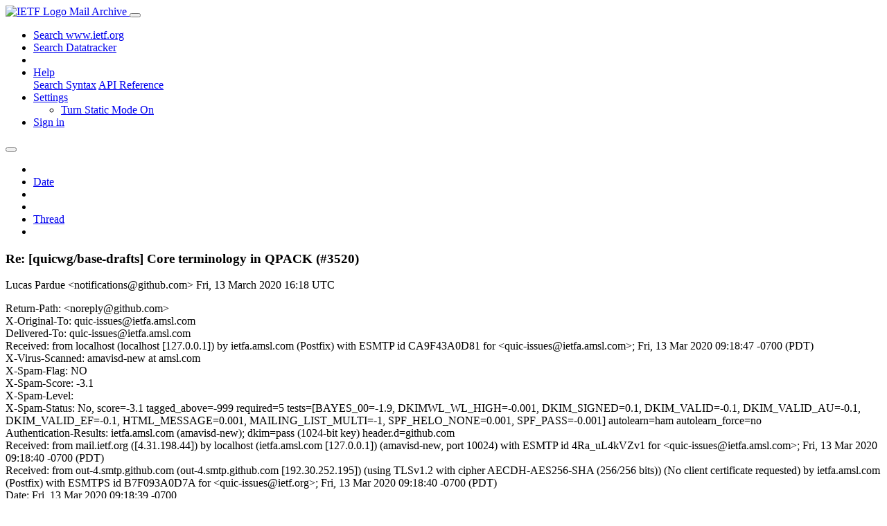

--- FILE ---
content_type: text/html; charset=utf-8
request_url: https://mailarchive.ietf.org/arch/msg/quic-issues/mFHBLvYS5yh6Z14bSx-mDI6OvIU/
body_size: 5289
content:
<!DOCTYPE html> 
<html lang="en">
<head>
    <meta charset="utf-8">
    <meta http-equiv="X-UA-Compatible" content="IE=edge">
    <meta name="viewport" content="width=device-width, initial-scale=1">
    <meta name="description" content="Search IETF mail list archives">
    <title>Re: [quicwg/base-drafts] Core terminology in QPACK (#3520)</title>

    

    <link rel="stylesheet" type="text/css" href="https://static.ietf.org/mailarchive/2.37.1/fontawesome/css/all.css">
    <link rel="stylesheet" type="text/css" href="https://static.ietf.org/mailarchive/2.37.1/mlarchive/css/bootstrap_custom.css">
    <link rel="stylesheet" type="text/css" href="https://static.ietf.org/mailarchive/2.37.1/mlarchive/css/styles.css">

    

    

</head>

<body>

<!-- Container -->
<div id="container">

    <header class="navbar navbar-expand-md navbar-dark fixed-top px-3 py-0">
        <div class="container-fluid">
            <a class="navbar-brand p-0" href="/">
                <img alt="IETF Logo" src="https://static.ietf.org/mailarchive/2.37.1/mlarchive/images/ietflogo-small-transparent.png">
                <span class="navbar-text d-none d-md-inline-block">
                
                Mail Archive
                
                </span>
            </a>
            <button class="navbar-toggler" type="button" data-bs-toggle="collapse" data-bs-target="#navbar-main" aria-controls="navbar-main" aria-expanded="false" aria-label="Toggle navigation">
                <span class="navbar-toggler-icon"></span>
            </button>

            
            <div id="navbar-main" class="navbar-header collapse navbar-collapse">
                <ul class="navbar-nav ms-auto">
                    <li class="nav-item d-none d-lg-inline">
                        <a class="nav-link" href="https://www.ietf.org/search/">Search www.ietf.org</a>
                    </li>
                    <li class="nav-item d-none d-lg-inline">
                        <a class="nav-link" href="https://datatracker.ietf.org">Search Datatracker</a>
                    </li>
		            <li class="nav-item d-none d-lg-inline navbar-text pipe"></li>

                    <li class="nav-item dropdown">
                        <a class="nav-link dropdown-toggle" href="#" id="navbar-help" role="button" data-bs-toggle="dropdown" aria-haspopup="true" aria-expanded="false">Help</a>
                        <div class="dropdown-menu" aria-labelledby="navbar-help">
                            <a class="dropdown-item" href="/arch/help/">Search Syntax</a>
                            <a class="dropdown-item" href="/docs/api-reference/">API Reference</a>
                        </div>
                    </li>

                    
                    
                    
                    
                    
                    <li class="nav-item dropdown me-2">
                        <a id="nav-settings-anchor" class="nav-link dropdown-toggle" href="#" id="navbar-settings" role="button" data-bs-toggle="dropdown" aria-haspopup="true" aria-expanded="false">Settings</a>
                        <ul class="dropdown-menu" aria-labelledby="navbar-settings">
                            <li><a id="toggle-static" class="dropdown-item" href="#">Turn Static Mode On</a></li>
                        </ul>
                    </li>
                    

                    
                    <li class="nav-item">
                        
                            <a class="nav-link" href="/oidc/authenticate/" rel="nofollow">Sign in</a>
                        
                    </li>
                    
                </ul>
            </div> <!-- navbar-header -->
            
        </div> <!-- container-fluid -->
    </header>

            <!-- 
            <noscript>
                <p class="navbar-text"><small>Enable Javascript for full functionality.</small></p>
            </noscript>
            -->

        <!-- Django Messages -->
        


    <!-- Content -->
    <div id="content">
        

<div class="container-fluid">

  <nav class="navbar navbar-expand-md navbar-light bg-light rounded shadow-sm navbar-msg-detail my-2">
      <button type="button" class="navbar-toggler" data-bs-toggle="collapse" data-bs-target="#id-navbar-top" aria-expanded="false">
        <span class="navbar-toggler-icon"></span>
      </button>

    <!-- Collect the nav links, forms, and other content for toggling -->
    <div class="collapse navbar-collapse navbar-detail px-5" id="id-navbar-top">
      <ul class="navbar-nav">
        <li class="nav-item" title="Previous by date">
          
            <a class="nav-link previous-in-list" href="/arch/msg/quic-issues/pMwbFnQE4BoVVPYHarwwTlVAXgc/" aria-label="previous in list">
          
            <span class="fa fa-chevron-left" aria-hidden="true"></span>
            </a>
        </li>
        <li class="nav-item" title="Date Index">
          <a class="nav-link date-index" href="/arch/browse/quic-issues/?index=mFHBLvYS5yh6Z14bSx-mDI6OvIU">Date</a>
        </li>
        <li class="nav-item" title="Next by date">
          
            <a class="nav-link next-in-list" href="/arch/msg/quic-issues/TZBMKjzekCPt7IT51n3yVJkMxTg/" aria-label="next in list">
          
            <span class="fa fa-chevron-right" aria-hidden="true"></span>
            </a>
        </li>
        <li class="nav-item" title="Previous in thread">
          
            <a class="nav-link previous-in-thread" href="/arch/msg/quic-issues/xWchqOMPibEl-GrwEl-t3k64-cI/" aria-label="previous in thread">
          
            <span class="fa fa-chevron-left" aria-hidden="true"></span>
            </a>
        </li>
        <li class="nav-item" title="Thread Index">
          <a class="nav-link thread-index" href="/arch/browse/quic-issues/?gbt=1&amp;index=mFHBLvYS5yh6Z14bSx-mDI6OvIU">Thread</a>
        </li>
        <li class="nav-item" title="Next in thread">
          
            <a class="nav-link next-in-thread" href="/arch/msg/quic-issues/F4S5xcx9OL7YMg2O5jvRb3w_BEs/" aria-label="next in thread">
          
            <span class="fa fa-chevron-right" aria-hidden="true"></span>
            </a>
        </li>
        
      </ul>
      <ul class="nav navbar-nav navbar-right">
      </ul>
    </div><!-- /.navbar-collapse -->
</nav>

  
  <div class="row">

    <div class="msg-detail col-md-8 pt-3" data-static-date-index-url="/arch/browse/static/quic-issues/2020-03/#mFHBLvYS5yh6Z14bSx-mDI6OvIU" data-static-thread-index-url="/arch/browse/static/quic-issues/thread/2020-03/#mFHBLvYS5yh6Z14bSx-mDI6OvIU" data-date-index-url="/arch/browse/quic-issues/?index=mFHBLvYS5yh6Z14bSx-mDI6OvIU" data-thread-index-url="/arch/browse/quic-issues/?gbt=1&amp;index=mFHBLvYS5yh6Z14bSx-mDI6OvIU">
      
      <div id="msg-body" data-message-url="https://mailarchive.ietf.org/arch/msg/quic-issues/mFHBLvYS5yh6Z14bSx-mDI6OvIU/">
    <div id="message-links">
      
        <a href="mailto:quic-issues@ietf.org?subject=Re: [quicwg/base-drafts] Core terminology in QPACK (#3520)" class="reply-link" title="Reply"><i class="fas fa-reply fa-lg"></i></a>
      
      <a href="/arch/msg/quic-issues/mFHBLvYS5yh6Z14bSx-mDI6OvIU/download/" class="download-link" title="Message Download"><i class="fa fa-download fa-lg"></i></a>
      <a href="https://mailarchive.ietf.org/arch/msg/quic-issues/mFHBLvYS5yh6Z14bSx-mDI6OvIU/" class="detail-link" title="Message Detail"><i class="fa fa-link fa-lg"></i></a>
    </div>
    <h3>Re: [quicwg/base-drafts] Core terminology in QPACK (#3520)</h3>
    <p id="msg-info" class="msg-header">
      <span id="msg-from" class="pipe">Lucas Pardue &lt;notifications@github.com&gt;</span>
      <span id="msg-date" class="pipe">Fri, 13 March  2020 16:18 UTC</span>
    </p>
    <div id="msg-header" class="msg-header">
      <p>
      
        Return-Path: &lt;noreply@github.com&gt;<br />
      
        X-Original-To: quic-issues@ietfa.amsl.com<br />
      
        Delivered-To: quic-issues@ietfa.amsl.com<br />
      
        Received: from localhost (localhost [127.0.0.1]) by ietfa.amsl.com (Postfix) with ESMTP id CA9F43A0D81 for &lt;quic-issues@ietfa.amsl.com&gt;; Fri, 13 Mar 2020 09:18:47 -0700 (PDT)<br />
      
        X-Virus-Scanned: amavisd-new at amsl.com<br />
      
        X-Spam-Flag: NO<br />
      
        X-Spam-Score: -3.1<br />
      
        X-Spam-Level: <br />
      
        X-Spam-Status: No, score=-3.1 tagged_above=-999 required=5 tests=[BAYES_00=-1.9, DKIMWL_WL_HIGH=-0.001, DKIM_SIGNED=0.1, DKIM_VALID=-0.1, DKIM_VALID_AU=-0.1, DKIM_VALID_EF=-0.1, HTML_MESSAGE=0.001, MAILING_LIST_MULTI=-1, SPF_HELO_NONE=0.001, SPF_PASS=-0.001] autolearn=ham autolearn_force=no<br />
      
        Authentication-Results: ietfa.amsl.com (amavisd-new); dkim=pass (1024-bit key) header.d=github.com<br />
      
        Received: from mail.ietf.org ([4.31.198.44]) by localhost (ietfa.amsl.com [127.0.0.1]) (amavisd-new, port 10024) with ESMTP id 4Ra_uL4kVZv1 for &lt;quic-issues@ietfa.amsl.com&gt;; Fri, 13 Mar 2020 09:18:40 -0700 (PDT)<br />
      
        Received: from out-4.smtp.github.com (out-4.smtp.github.com [192.30.252.195]) (using TLSv1.2 with cipher AECDH-AES256-SHA (256/256 bits)) (No client certificate requested) by ietfa.amsl.com (Postfix) with ESMTPS id B7F093A0D7A for &lt;quic-issues@ietf.org&gt;; Fri, 13 Mar 2020 09:18:40 -0700 (PDT)<br />
      
        Date: Fri, 13 Mar 2020 09:18:39 -0700<br />
      
        DKIM-Signature: v=1; a=rsa-sha256; c=relaxed/relaxed; d=github.com; s=pf2014; t=1584116319; bh=JcBh048Zk+BJt9oItKK4AKQm98tVp9BdPtRgrR/fz+A=; h=Date:From:Reply-To:To:Cc:In-Reply-To:References:Subject:List-ID: List-Archive:List-Post:List-Unsubscribe:From; b=Okr+evkwRni4VFEqgf+VEXVcBVQs5qtcJjqeSpwuEl0yxjaJ23+KEULi4zk6ggIhk MY2SYrD2R8cdDAh3vmtnSJWo4i1DbUmrXrp0wW6f51+9/lHDbs1frxtdZT4899TlCC YDusSvqHPhq/LSg6dkmgy6JOyzkqmqla0JHl2ln0=<br />
      
        From: Lucas Pardue &lt;notifications@github.com&gt;<br />
      
        Reply-To: quicwg/base-drafts &lt;reply+AFTOJK4FUNBC3ZZAFGKUJW54O6JV7EVBNHHCFHBAYE@reply.github.com&gt;<br />
      
        To: quicwg/base-drafts &lt;base-drafts@noreply.github.com&gt;<br />
      
        Cc: Subscribed &lt;subscribed@noreply.github.com&gt;<br />
      
        Message-ID: &lt;quicwg/base-drafts/pull/3520/review/374428682@github.com&gt;<br />
      
        In-Reply-To: &lt;quicwg/base-drafts/pull/3520@github.com&gt;<br />
      
        References: &lt;quicwg/base-drafts/pull/3520@github.com&gt;<br />
      
        Subject: Re: [quicwg/base-drafts] Core terminology in QPACK (#3520)<br />
      
        Mime-Version: 1.0<br />
      
        Content-Type: multipart/alternative; boundary=&quot;--==_mimepart_5e6bb25f6468d_28e43f9b402cd95c391d8&quot;; charset=&quot;UTF-8&quot;<br />
      
        Content-Transfer-Encoding: 7bit<br />
      
        Precedence: list<br />
      
        X-GitHub-Sender: LPardue<br />
      
        X-GitHub-Recipient: quic-issues<br />
      
        X-GitHub-Reason: subscribed<br />
      
        X-Auto-Response-Suppress: All<br />
      
        X-GitHub-Recipient-Address: quic-issues@ietf.org<br />
      
        Archived-At: &lt;https://mailarchive.ietf.org/arch/msg/quic-issues/mFHBLvYS5yh6Z14bSx-mDI6OvIU&gt;<br />
      
        X-BeenThere: quic-issues@ietf.org<br />
      
        X-Mailman-Version: 2.1.29<br />
      
        List-Id: Notification list for GitHub issues related to the QUIC WG &lt;quic-issues.ietf.org&gt;<br />
      
        List-Unsubscribe: &lt;https://www.ietf.org/mailman/options/quic-issues&gt;, &lt;mailto:quic-issues-request@ietf.org?subject=unsubscribe&gt;<br />
      
        List-Archive: &lt;https://mailarchive.ietf.org/arch/browse/quic-issues/&gt;<br />
      
        List-Post: &lt;mailto:quic-issues@ietf.org&gt;<br />
      
        List-Help: &lt;mailto:quic-issues-request@ietf.org?subject=help&gt;<br />
      
        List-Subscribe: &lt;https://www.ietf.org/mailman/listinfo/quic-issues&gt;, &lt;mailto:quic-issues-request@ietf.org?subject=subscribe&gt;<br />
      
        X-List-Received-Date: Fri, 13 Mar 2020 16:18:49 -0000<br />
      
      </p>
    </div>
    <div class="msg-payload">
      
          <pre class="wordwrap">LPardue approved this pull request.

lgtm modulo nnnits

&gt;  
-After the decoder finishes decoding a header block containing dynamic table
-references, it MUST emit a Header Acknowledgement instruction
-({{header-acknowledgement}}).  A stream may carry multiple header blocks in the
+After the decoder finishes decoding a field block containing dynamic table
+references, it MUST emit a Entry Acknowledgement instruction

```suggestion
references, it MUST emit an Entry Acknowledgement instruction
```

&gt;  
-After processing a header block whose declared Required Insert Count is not
-zero, the decoder emits a Header Acknowledgement instruction.  The instruction
-begins with the &#x27;1&#x27; one-bit pattern which is followed by the header block&#x27;s
+After processing a field block whose declared Required Insert Count is not
+zero, the decoder emits a Entry Acknowledgement instruction.  The instruction

```suggestion
zero, the decoder emits an Entry Acknowledgement instruction.  The instruction
```

&gt;  
-If an encoder receives a Header Acknowledgement instruction referring to a
-stream on which every header block with a non-zero Required Insert Count has
+If an encoder receives a Entry Acknowledgement instruction referring to a

```suggestion
If an encoder receives an Entry Acknowledgement instruction referring to a
```

-- 
You are receiving this because you are subscribed to this thread.
Reply to this email directly or view it on GitHub:
<a href="https://github.com/quicwg/base-drafts/pull/3520#pullrequestreview-374428682" rel="nofollow">https://github.com/quicwg/base-drafts/pull/3520#pullrequestreview-374428682</a></pre>

      
    </div>
    <div>
      
    </div>
</div> <!-- msg-body -->




            <div id="message-thread">

        
<ul class="thread-snippet">

    <li class="depth-1"><a href="/arch/msg/quic-issues/xWchqOMPibEl-GrwEl-t3k64-cI/">Re: [quicwg/base-drafts] Core terminology in QPAC…</a>&nbsp;&nbsp;Mike Bishop</li>

    <li class="depth-0"><a href="/arch/msg/quic-issues/q4Nm0romr4IaNy4-LnN8sI-Y6Pc/">[quicwg/base-drafts] Core terminology in QPACK (#…</a>&nbsp;&nbsp;Mike Bishop</li>

    <li class="depth-1 current-msg"><a href="/arch/msg/quic-issues/mFHBLvYS5yh6Z14bSx-mDI6OvIU/">Re: [quicwg/base-drafts] Core terminology in QPAC…</a>&nbsp;&nbsp;Lucas Pardue</li>

    <li class="depth-1"><a href="/arch/msg/quic-issues/F4S5xcx9OL7YMg2O5jvRb3w_BEs/">Re: [quicwg/base-drafts] Core terminology in QPAC…</a>&nbsp;&nbsp;Mike Bishop</li>

    <li class="depth-1"><a href="/arch/msg/quic-issues/UYnQTuiZUD4lRV4DZVec8E4OyZo/">Re: [quicwg/base-drafts] Core terminology in QPAC…</a>&nbsp;&nbsp;afrind</li>

    <li class="depth-1"><a href="/arch/msg/quic-issues/ghpqE8AHfyUdqaeeq6cq0_tOqGk/">Re: [quicwg/base-drafts] Core terminology in QPAC…</a>&nbsp;&nbsp;Mike Bishop</li>

    <li class="depth-1"><a href="/arch/msg/quic-issues/IPAj_IYE2mKOStqoRH2lHhAEISI/">Re: [quicwg/base-drafts] Core terminology in QPAC…</a>&nbsp;&nbsp;Mike Bishop</li>

    <li class="depth-1"><a href="/arch/msg/quic-issues/Tud2JP8qbL_856XU0YmbLNxe7GI/">Re: [quicwg/base-drafts] Core terminology in QPAC…</a>&nbsp;&nbsp;Mark Nottingham</li>

    <li class="depth-1"><a href="/arch/msg/quic-issues/o7OAWAzAdRSFr3_G8gURx1dDgcY/">Re: [quicwg/base-drafts] Core terminology in QPAC…</a>&nbsp;&nbsp;Mark Nottingham</li>

    <li class="depth-1"><a href="/arch/msg/quic-issues/9FFmr6O9vTtBNXRl4n82ii6191Y/">Re: [quicwg/base-drafts] Core terminology in QPAC…</a>&nbsp;&nbsp;Mike Bishop</li>

    <li class="depth-1"><a href="/arch/msg/quic-issues/sIaB6PxQEsoi-VZJswRIYI_-X4s/">Re: [quicwg/base-drafts] Core terminology in QPAC…</a>&nbsp;&nbsp;Mike Bishop</li>

    <li class="depth-1"><a href="/arch/msg/quic-issues/0niVg9ysNU0Er5kIWcsNM0f3Jag/">Re: [quicwg/base-drafts] Core terminology in QPAC…</a>&nbsp;&nbsp;ianswett</li>

    <li class="depth-1"><a href="/arch/msg/quic-issues/mvQzl7yrYNA8Jsv3pd7FlWUhtLI/">Re: [quicwg/base-drafts] Core terminology in QPAC…</a>&nbsp;&nbsp;Mike Bishop</li>

    <li class="depth-1"><a href="/arch/msg/quic-issues/Cc-MPW8r3lWRihfzKuq0yHL7Ha4/">Re: [quicwg/base-drafts] Core terminology in QPAC…</a>&nbsp;&nbsp;Bence Béky</li>

    <li class="depth-1"><a href="/arch/msg/quic-issues/96LOF79x2zOOQqvvq1wm_8ZPC9I/">Re: [quicwg/base-drafts] Core terminology in QPAC…</a>&nbsp;&nbsp;Mike Bishop</li>

    <li class="depth-1"><a href="/arch/msg/quic-issues/lqqd9FX6OuJSD54iFcsgYaxDxnY/">Re: [quicwg/base-drafts] Core terminology in QPAC…</a>&nbsp;&nbsp;Mike Bishop</li>

    <li class="depth-1"><a href="/arch/msg/quic-issues/k35KYmv9ttBfSV-iO9qeBxdvJsc/">Re: [quicwg/base-drafts] Core terminology in QPAC…</a>&nbsp;&nbsp;Martin Thomson</li>

    <li class="depth-1"><a href="/arch/msg/quic-issues/aDHCgBphy9Wtkk1Zdgb6GNEw3js/">Re: [quicwg/base-drafts] Core terminology in QPAC…</a>&nbsp;&nbsp;Mike Bishop</li>

    <li class="depth-1"><a href="/arch/msg/quic-issues/6DBgMN9WMxPLbKRkcP2bQZTUT7s/">Re: [quicwg/base-drafts] Core terminology in QPAC…</a>&nbsp;&nbsp;Mike Bishop</li>

    <li class="depth-1"><a href="/arch/msg/quic-issues/CWrkBNq6jvmgX9yN1fywWuuN0P0/">Re: [quicwg/base-drafts] Core terminology in QPAC…</a>&nbsp;&nbsp;Mike Bishop</li>

    <li class="depth-1"><a href="/arch/msg/quic-issues/LfMRqtVXXLXs0tM6F2ftPURZe04/">Re: [quicwg/base-drafts] Core terminology in QPAC…</a>&nbsp;&nbsp;afrind</li>

    <li class="depth-1"><a href="/arch/msg/quic-issues/XaSauhFfmQ2q5STg4JRgJOc71Lc/">Re: [quicwg/base-drafts] Core terminology in QPAC…</a>&nbsp;&nbsp;afrind</li>

    <li class="depth-1"><a href="/arch/msg/quic-issues/txChSKzZ65eQCSdRqS-eh2L_8zM/">Re: [quicwg/base-drafts] Core terminology in QPAC…</a>&nbsp;&nbsp;afrind</li>

    <li class="depth-1"><a href="/arch/msg/quic-issues/MyND6c7GmYiKu5LrjFrX7995qms/">Re: [quicwg/base-drafts] Core terminology in QPAC…</a>&nbsp;&nbsp;afrind</li>

</ul>


      </div> <!-- message-thread -->


      <div class="d-flex justify-content-center">
        <ul id="navigation" class="list-inline">
          <li class="list-inline-item">
            <a id="toggle-nav" class="toggle js-off" href="#">Hide Navigation Bar</a>
          </li>
          
        </ul>
      </div>
          
    </div> <!-- msg-detail -->

    <div class="msg-aside col-md-4"></div>
</div> <!-- row -->

    <div class="btn-toolbar msg-detail-toolbar" role="toolbar" aria-label="...">
    <div class="btn-group" role="group" aria-label="...">
      
        <a class="btn btn-default" href="/arch/msg/quic-issues/pMwbFnQE4BoVVPYHarwwTlVAXgc/">
      
          <i class="fa fa-chevron-left" aria-hidden="true"></i>
        </a>
      <a class="btn btn-default" href="">Date</a>
      
        <a class="btn btn-default" href="/arch/msg/quic-issues/TZBMKjzekCPt7IT51n3yVJkMxTg/">
      
          <i class="fa fa-chevron-right" aria-hidden="true"></i>
        </a>
    </div>
    <div class="btn-group" role="group" aria-label="...">
      
        <a class="btn btn-default" href="/arch/msg/quic-issues/xWchqOMPibEl-GrwEl-t3k64-cI/">
      
          <i class="fa fa-chevron-left" aria-hidden="true"></i>
        </a>
      <a class="btn btn-default" href="">Thread</a>
      
        <a class="btn btn-default" href="/arch/msg/quic-issues/F4S5xcx9OL7YMg2O5jvRb3w_BEs/">
      
          <i class="fa fa-chevron-right" aria-hidden="true"></i>
        </a>
    </div>
    
</div>



    <nav class="navbar navbar-expand-md navbar-light bg-light rounded shadow-sm navbar-msg-detail my-2">
      <button type="button" class="navbar-toggler" data-bs-toggle="collapse" data-bs-target="#id-navbar-bottom" aria-expanded="false">
        <span class="navbar-toggler-icon"></span>
      </button>

    <!-- Collect the nav links, forms, and other content for toggling -->
    <div class="collapse navbar-collapse navbar-detail px-5" id="id-navbar-bottom">
      <ul class="navbar-nav">
        <li class="nav-item" title="Previous by date">
          
            <a class="nav-link previous-in-list" href="/arch/msg/quic-issues/pMwbFnQE4BoVVPYHarwwTlVAXgc/" aria-label="previous in list">
          
            <span class="fa fa-chevron-left" aria-hidden="true"></span>
            </a>
        </li>
        <li class="nav-item" title="Date Index">
          <a class="nav-link date-index" href="/arch/browse/quic-issues/?index=mFHBLvYS5yh6Z14bSx-mDI6OvIU">Date</a>
        </li>
        <li class="nav-item" title="Next by date">
          
            <a class="nav-link next-in-list" href="/arch/msg/quic-issues/TZBMKjzekCPt7IT51n3yVJkMxTg/" aria-label="next in list">
          
            <span class="fa fa-chevron-right" aria-hidden="true"></span>
            </a>
        </li>
        <li class="nav-item" title="Previous in thread">
          
            <a class="nav-link previous-in-thread" href="/arch/msg/quic-issues/xWchqOMPibEl-GrwEl-t3k64-cI/" aria-label="previous in thread">
          
            <span class="fa fa-chevron-left" aria-hidden="true"></span>
            </a>
        </li>
        <li class="nav-item" title="Thread Index">
          <a class="nav-link thread-index" href="/arch/browse/quic-issues/?gbt=1&amp;index=mFHBLvYS5yh6Z14bSx-mDI6OvIU">Thread</a>
        </li>
        <li class="nav-item" title="Next in thread">
          
            <a class="nav-link next-in-thread" href="/arch/msg/quic-issues/F4S5xcx9OL7YMg2O5jvRb3w_BEs/" aria-label="next in thread">
          
            <span class="fa fa-chevron-right" aria-hidden="true"></span>
            </a>
        </li>
        
      </ul>
      <ul class="nav navbar-nav navbar-right">
      </ul>
    </div><!-- /.navbar-collapse -->
</nav>


</div>


    </div>
    <!-- END Content -->


    
  
    
  <div class="footer scrolling">
      <p class="small text-center">v2.37.1 | <a href="https://github.com/ietf-tools/mailarch/issues">Report a Bug</a> | <a href="mailto:tools-help@ietf.org">By Email</a> | <a href="https://status.ietf.org">System Status</a></p>
  </div>

  


</div> <!-- END Container -->



<script src="https://static.ietf.org/mailarchive/2.37.1/jquery/js/jquery-3.6.0.min.js" crossorigin="anonymous"></script>
<script src="https://static.ietf.org/mailarchive/2.37.1/bootstrap-5.1.1-dist/js/bootstrap.bundle.min.js" crossorigin="anonymous"></script>
<script type="text/javascript" src="https://static.ietf.org/mailarchive/2.37.1/jquery.cookie/jquery.cookie.js"></script>
<script type="text/javascript" src="https://static.ietf.org/mailarchive/2.37.1/mlarchive/js/base.js"></script>

<script type="text/javascript" src="https://static.ietf.org/mailarchive/2.37.1/jquery.cookie/jquery.cookie.js"></script>
<script type="text/javascript" src="https://static.ietf.org/mailarchive/2.37.1/mlarchive/js/detail.js"></script>


<!-- debug_toolbar_here -->
<script>(function(){function c(){var b=a.contentDocument||a.contentWindow.document;if(b){var d=b.createElement('script');d.innerHTML="window.__CF$cv$params={r:'9bfa395ebd465751',t:'MTc2ODY5ODc0Ni4wMDAwMDA='};var a=document.createElement('script');a.nonce='';a.src='/cdn-cgi/challenge-platform/scripts/jsd/main.js';document.getElementsByTagName('head')[0].appendChild(a);";b.getElementsByTagName('head')[0].appendChild(d)}}if(document.body){var a=document.createElement('iframe');a.height=1;a.width=1;a.style.position='absolute';a.style.top=0;a.style.left=0;a.style.border='none';a.style.visibility='hidden';document.body.appendChild(a);if('loading'!==document.readyState)c();else if(window.addEventListener)document.addEventListener('DOMContentLoaded',c);else{var e=document.onreadystatechange||function(){};document.onreadystatechange=function(b){e(b);'loading'!==document.readyState&&(document.onreadystatechange=e,c())}}}})();</script></body>
</html>
